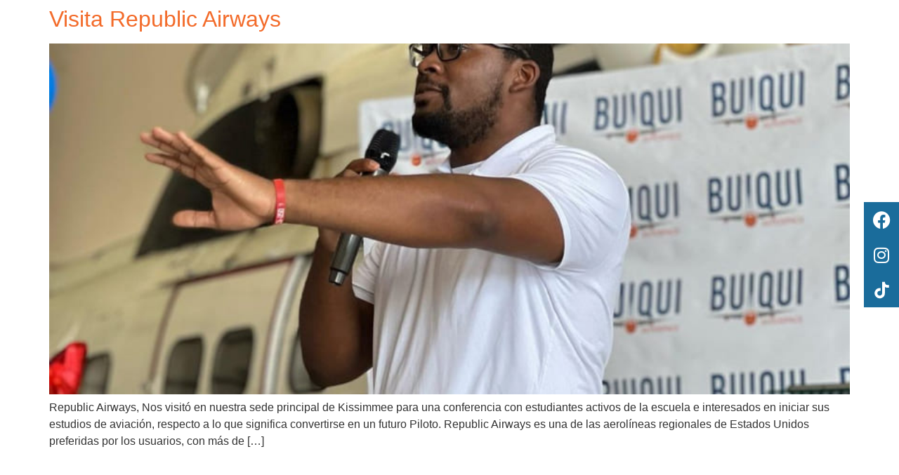

--- FILE ---
content_type: image/svg+xml
request_url: https://buiquiaerospace.com/wp-content/uploads/2023/02/Group-2200.svg
body_size: -224
content:
<svg xmlns="http://www.w3.org/2000/svg" width="68" height="17" viewBox="0 0 68 17" fill="none"><line x1="67.5" y1="1.5" x2="10.8803" y2="1.5" stroke="#E2E2ED" stroke-width="2"></line><line x1="67.5" y1="8.5" x2="0.5" y2="8.5" stroke="#F36B2A" stroke-width="2"></line><line x1="67.5" y1="15.5" x2="16.5422" y2="15.5" stroke="#39A6E4" stroke-width="2"></line></svg>

--- FILE ---
content_type: image/svg+xml
request_url: https://buiquiaerospace.com/wp-content/uploads/2023/02/Logo-white.svg
body_size: 3028
content:
<svg xmlns="http://www.w3.org/2000/svg" width="135" height="65" viewBox="0 0 135 65" fill="none"><g clip-path="url(#clip0_665_836)"><path d="M80.8802 62.5156L80.1067 64.8755H79.1123L81.6409 57.3716H82.801L85.3424 64.8755H84.3139L83.5192 62.5156H80.8802ZM83.3238 61.7575L82.5928 59.5988C82.4271 59.1105 82.3166 58.6651 82.2061 58.2282H82.1848C82.0743 58.6736 81.9511 59.1319 81.8109 59.5859L81.0799 61.7575H83.3238Z" fill="white"></path><path d="M90.5397 61.3592H87.6457V64.0661H90.8712V64.8799H86.6852V57.376H90.7055V58.1898H87.6457V60.5626H90.5397V61.3592Z" fill="white"></path><path d="M92.3586 57.4701C92.843 57.3716 93.54 57.3159 94.2029 57.3159C95.2314 57.3159 95.8943 57.5044 96.3575 57.9284C96.7315 58.2625 96.944 58.7764 96.944 59.3547C96.944 60.3441 96.3235 61.0036 95.5416 61.2692V61.3035C96.1153 61.5048 96.4595 62.0401 96.6338 62.8197C96.876 63.8647 97.0545 64.5886 97.2075 64.8798H96.213C96.0898 64.67 95.9241 64.0232 95.7158 63.0852C95.4949 62.0487 95.0954 61.659 94.2242 61.6247H93.319V64.8755H92.3586V57.4701ZM93.3233 60.8923H94.3049C95.3334 60.8923 95.9836 60.3226 95.9836 59.466C95.9836 58.498 95.2866 58.074 94.2709 58.0612C93.8077 58.0612 93.4762 58.104 93.319 58.1511V60.8923H93.3233Z" fill="white"></path><path d="M104.946 61.0466C104.946 63.6293 103.387 64.9999 101.487 64.9999C99.5193 64.9999 98.1382 63.4623 98.1382 61.1923C98.1382 58.8109 99.6086 57.2476 101.597 57.2476C103.633 57.2476 104.946 58.8194 104.946 61.0466ZM99.1666 61.1709C99.1666 62.7727 100.029 64.2118 101.542 64.2118C103.068 64.2118 103.931 62.7984 103.931 61.0938C103.931 59.6033 103.157 58.0442 101.555 58.0442C99.9613 58.0399 99.1666 59.5219 99.1666 61.1709Z" fill="white"></path><path d="M106.306 63.6979C106.735 63.9634 107.369 64.1861 108.031 64.1861C109.013 64.1861 109.591 63.6636 109.591 62.9055C109.591 62.2031 109.192 61.8048 108.189 61.415C106.973 60.9824 106.221 60.3442 106.221 59.2863C106.221 58.117 107.182 57.2476 108.631 57.2476C109.391 57.2476 109.944 57.4274 110.275 57.6159L110.012 58.4083C109.77 58.2755 109.272 58.0528 108.597 58.0528C107.581 58.0528 107.194 58.6653 107.194 59.1749C107.194 59.8774 107.649 60.22 108.673 60.6226C109.931 61.1109 110.573 61.7234 110.573 62.8284C110.573 63.9848 109.723 64.9871 107.963 64.9871C107.245 64.9871 106.459 64.7772 106.064 64.5074L106.306 63.6979Z" fill="white"></path><path d="M112.128 57.4615C112.591 57.3844 113.199 57.3159 113.973 57.3159C114.924 57.3159 115.617 57.5386 116.059 57.9412C116.467 58.2967 116.709 58.845 116.709 59.5131C116.709 60.1941 116.51 60.7252 116.136 61.115C115.626 61.659 114.797 61.9374 113.858 61.9374C113.569 61.9374 113.305 61.9245 113.084 61.8688V64.8755H112.124V57.4615H112.128ZM113.089 61.0807C113.297 61.1364 113.565 61.1578 113.883 61.1578C115.043 61.1578 115.749 60.5882 115.749 59.556C115.749 58.5666 115.052 58.0869 113.994 58.0869C113.573 58.0869 113.254 58.1211 113.089 58.164V61.0807Z" fill="white"></path><path d="M118.524 62.5156L117.751 64.8755H116.756L119.285 57.3716H120.445L122.986 64.8755H121.958L121.163 62.5156H118.524ZM120.968 61.7575L120.237 59.5988C120.071 59.1105 119.96 58.6651 119.85 58.2282H119.829C119.718 58.6736 119.595 59.1319 119.455 59.5859L118.724 61.7575H120.968Z" fill="white"></path><path d="M129.365 64.6315C129.012 64.8114 128.303 64.987 127.397 64.987C125.298 64.987 123.717 63.6507 123.717 61.1879C123.717 58.8365 125.298 57.2432 127.606 57.2432C128.532 57.2432 129.118 57.4445 129.373 57.5772L129.14 58.3696C128.774 58.1897 128.256 58.057 127.635 58.057C125.889 58.057 124.729 59.1834 124.729 61.1536C124.729 62.9911 125.778 64.1732 127.589 64.1732C128.175 64.1732 128.77 64.049 129.157 63.8605L129.365 64.6315Z" fill="white"></path><path d="M134.669 61.3592H131.775V64.0661H135V64.8799H130.814V57.376H134.834V58.1898H131.775V60.5626H134.669V61.3592Z" fill="white"></path><path d="M7.47522 0.608398H17.5087C20.934 0.608398 23.4371 1.41362 25.0052 3.01549C26.5776 4.62164 27.3638 7.0887 27.3638 10.4209V12.1256C27.3638 14.3185 27.0111 16.1046 26.3056 17.488C25.6002 18.8714 24.5207 19.8651 23.0716 20.4733V20.5932C26.3779 21.7283 28.0267 24.6964 28.0267 29.4892V33.1427C28.0267 36.4321 27.1683 38.942 25.4599 40.668C23.7473 42.3984 21.24 43.2593 17.9337 43.2593H7.47947V0.608398H7.47522ZM16.7226 17.972C18.0527 17.972 19.0514 17.6294 19.7143 16.9355C20.3773 16.2459 20.713 15.0895 20.713 13.4619V11.0891C20.713 9.54718 20.441 8.4293 19.8971 7.73544C19.3531 7.04587 18.4989 6.69894 17.3303 6.69894H14.126V17.972H16.7226ZM17.9337 37.1602C19.1024 37.1602 19.9651 36.8475 20.5345 36.2179C21.0955 35.5883 21.3802 34.5004 21.3802 32.9585V29.2451C21.3802 27.2963 21.0487 25.9471 20.3815 25.1933C19.7186 24.4437 18.6179 24.0668 17.088 24.0668H14.126V37.1645H17.9337V37.1602Z" fill="white"></path><path d="M36.5474 41.0878C34.856 39.2418 34.0103 36.5905 34.0103 33.1384V0.608398H40.6611V33.6309C40.6611 35.0915 40.9543 36.1494 41.5365 36.7961C42.1187 37.4472 42.9602 37.7727 44.0481 37.7727C45.136 37.7727 45.9732 37.4472 46.5554 36.7961C47.1376 36.1494 47.4308 35.0915 47.4308 33.6309V0.608398H53.8394V33.1384C53.8394 36.5905 52.9894 39.2418 51.2981 41.0878C49.6067 42.9381 47.1504 43.8589 43.9248 43.8589C40.6993 43.8589 38.2388 42.9381 36.5474 41.0878Z" fill="white"></path><path d="M88.895 43.1306C87.6456 43.6189 86.1752 43.8587 84.4839 43.8587C81.2201 43.8587 78.7213 42.9293 76.9874 41.0576C75.2535 39.1902 74.3866 36.5518 74.3866 33.1382V10.7205C74.3866 7.31122 75.2535 4.66856 76.9874 2.80113C78.717 0.933711 81.2159 0 84.4796 0C87.7434 0 90.2379 0.933711 91.9761 2.80113C93.7057 4.66856 94.5769 7.30693 94.5769 10.7205V33.1382C94.5769 35.9821 93.9522 38.3207 92.7028 40.1453C92.945 40.5522 93.2467 40.8135 93.608 40.9377C93.9734 41.0619 94.4961 41.1176 95.1803 41.1176H96.2088V47.2124H94.4579C91.4321 47.2124 89.575 45.8504 88.895 43.1306ZM87.9261 33.5665V10.2965C87.9261 7.49539 86.7745 6.09482 84.4796 6.09482C82.1805 6.09482 81.0331 7.49539 81.0331 10.2965V33.5708C81.0331 36.3719 82.1805 37.7725 84.4796 37.7725C86.7745 37.7682 87.9261 36.3676 87.9261 33.5665Z" fill="white"></path><path d="M103.701 41.0878C102.01 39.2418 101.164 36.5905 101.164 33.1384V0.608398H107.81V33.6309C107.81 35.0915 108.104 36.1494 108.686 36.7961C109.268 37.4472 110.105 37.7727 111.197 37.7727C112.285 37.7727 113.123 37.4472 113.705 36.7961C114.287 36.1494 114.58 35.0915 114.58 33.6309V0.608398H120.989V33.1384C120.989 36.5905 120.139 39.2418 118.447 41.0878C116.756 42.9381 114.3 43.8589 111.074 43.8589C107.849 43.8589 105.392 42.9381 103.701 41.0878Z" fill="white"></path><path d="M128.06 0.608398H134.707V43.255H128.06V0.608398Z" fill="white"></path><path fill-rule="evenodd" clip-rule="evenodd" d="M48.098 44.7969H60.1841C60.1841 44.7969 58.6288 45.4351 57.9786 46.0775L48.098 44.7969Z" fill="white"></path><path fill-rule="evenodd" clip-rule="evenodd" d="M80.3532 44.7969H68.2671C68.2671 44.7969 69.8225 45.4351 70.4727 46.0775L80.3532 44.7969Z" fill="white"></path><path d="M73.1627 54.545C73.1202 49.6495 69.1722 45.6919 64.3064 45.6919C59.4192 45.6919 55.4542 49.6794 55.4457 54.605C57.3071 55.6372 65.1988 59.4106 73.1627 54.545Z" fill="white"></path><path d="M64.5911 57.4061C60.3074 57.4061 56.8566 55.8385 55.467 55.1018C55.7177 59.8089 59.5722 63.548 64.3021 63.548C69.049 63.548 72.9162 59.7832 73.1415 55.0547C70.1794 56.8107 67.2301 57.4061 64.5911 57.4061Z" fill="white"></path><path fill-rule="evenodd" clip-rule="evenodd" d="M66.2655 50.9299H68.9981L67.9739 48.48H66.2655V50.9299Z" fill="#4D5054"></path><path fill-rule="evenodd" clip-rule="evenodd" d="M62.8487 48.48H61.0724L60.0524 50.9299H62.8487V48.48Z" fill="#4D5054"></path><path d="M65.8363 48.48H63.278V50.9256H65.8363V48.48Z" fill="#4D5054"></path><path d="M60.9703 0.483887V43.1262H62.1432L64.1789 21.9293L66.2527 43.1262H67.6169V0.483887H60.9703Z" fill="white"></path><path fill-rule="evenodd" clip-rule="evenodd" d="M55.8027 48.2875C55.9557 48.1633 56.0492 48.0947 56.0492 48.0947H0L53.3209 54.9991C53.3166 54.9819 53.3166 54.9648 53.3124 54.9476L53.6481 54.9991C53.7034 50.8787 55.2503 48.8742 55.8027 48.2875Z" fill="white"></path><path fill-rule="evenodd" clip-rule="evenodd" d="M72.5933 48.2875C72.4403 48.1633 72.3468 48.0947 72.3468 48.0947H128.4L75.0794 54.9991C75.0836 54.9819 75.0836 54.9648 75.0879 54.9476L74.7521 54.9991C74.6969 50.8787 73.1457 48.8742 72.5933 48.2875Z" fill="white"></path><path fill-rule="evenodd" clip-rule="evenodd" d="M33.7256 52.9901C33.7256 54.6477 32.3912 55.9926 30.7423 55.9926C29.0976 55.9926 27.7632 54.6477 27.7632 52.9901C27.7632 51.3283 29.0976 49.9834 30.7423 49.9834C32.3912 49.9834 33.7256 51.3283 33.7256 52.9901Z" fill="white"></path><path fill-rule="evenodd" clip-rule="evenodd" d="M32.4634 52.9901C32.4634 53.9453 31.6942 54.7205 30.7465 54.7205C29.7989 54.7205 29.0297 53.9453 29.0297 52.9901C29.0297 52.035 29.7989 51.2598 30.7465 51.2598C31.6942 51.2598 32.4634 52.035 32.4634 52.9901Z" fill="#4D5054"></path><path fill-rule="evenodd" clip-rule="evenodd" d="M97.6452 52.9901C97.6452 54.6477 96.3108 55.9926 94.6619 55.9926C93.0173 55.9926 91.6829 54.6477 91.6829 52.9901C91.6829 51.3283 93.0173 49.9834 94.6619 49.9834C96.3108 49.9834 97.6452 51.3283 97.6452 52.9901Z" fill="white"></path><path fill-rule="evenodd" clip-rule="evenodd" d="M96.3788 52.9901C96.3788 53.9453 95.6096 54.7205 94.6619 54.7205C93.7143 54.7205 92.9451 53.9453 92.9451 52.9901C92.9451 52.035 93.7143 51.2598 94.6619 51.2598C95.6096 51.2598 96.3788 52.035 96.3788 52.9901Z" fill="#4D5054"></path></g><defs><clipPath id="clip0_665_836"><rect width="135" height="65" fill="white"></rect></clipPath></defs></svg>